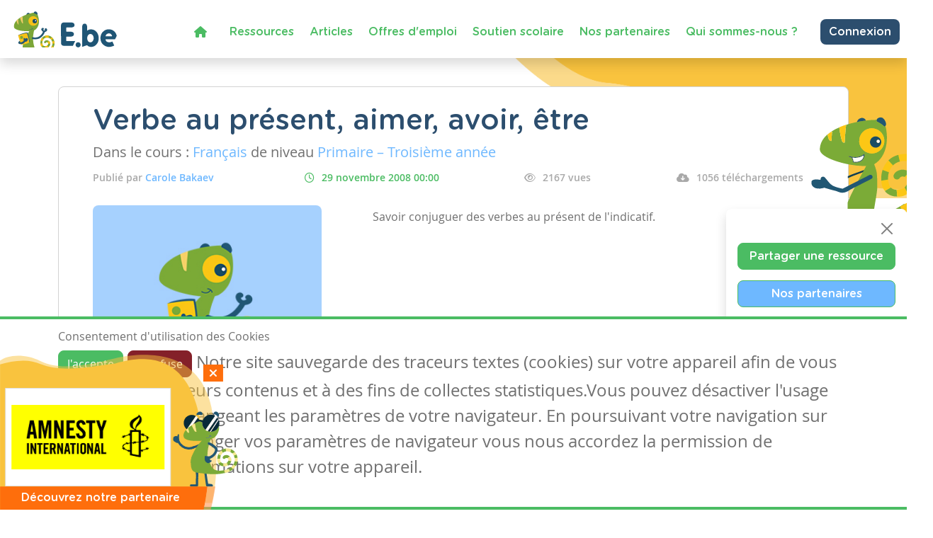

--- FILE ---
content_type: text/html; charset=utf-8
request_url: https://www.google.com/recaptcha/api2/anchor?ar=1&k=6LdVV3IcAAAAACraZeK1nL_L0H2Hm7WDPob9zAlT&co=aHR0cHM6Ly93d3cuZW5zZWlnbm9ucy5iZTo0NDM.&hl=en&v=PoyoqOPhxBO7pBk68S4YbpHZ&size=invisible&anchor-ms=20000&execute-ms=30000&cb=wujog5qktt74
body_size: 48673
content:
<!DOCTYPE HTML><html dir="ltr" lang="en"><head><meta http-equiv="Content-Type" content="text/html; charset=UTF-8">
<meta http-equiv="X-UA-Compatible" content="IE=edge">
<title>reCAPTCHA</title>
<style type="text/css">
/* cyrillic-ext */
@font-face {
  font-family: 'Roboto';
  font-style: normal;
  font-weight: 400;
  font-stretch: 100%;
  src: url(//fonts.gstatic.com/s/roboto/v48/KFO7CnqEu92Fr1ME7kSn66aGLdTylUAMa3GUBHMdazTgWw.woff2) format('woff2');
  unicode-range: U+0460-052F, U+1C80-1C8A, U+20B4, U+2DE0-2DFF, U+A640-A69F, U+FE2E-FE2F;
}
/* cyrillic */
@font-face {
  font-family: 'Roboto';
  font-style: normal;
  font-weight: 400;
  font-stretch: 100%;
  src: url(//fonts.gstatic.com/s/roboto/v48/KFO7CnqEu92Fr1ME7kSn66aGLdTylUAMa3iUBHMdazTgWw.woff2) format('woff2');
  unicode-range: U+0301, U+0400-045F, U+0490-0491, U+04B0-04B1, U+2116;
}
/* greek-ext */
@font-face {
  font-family: 'Roboto';
  font-style: normal;
  font-weight: 400;
  font-stretch: 100%;
  src: url(//fonts.gstatic.com/s/roboto/v48/KFO7CnqEu92Fr1ME7kSn66aGLdTylUAMa3CUBHMdazTgWw.woff2) format('woff2');
  unicode-range: U+1F00-1FFF;
}
/* greek */
@font-face {
  font-family: 'Roboto';
  font-style: normal;
  font-weight: 400;
  font-stretch: 100%;
  src: url(//fonts.gstatic.com/s/roboto/v48/KFO7CnqEu92Fr1ME7kSn66aGLdTylUAMa3-UBHMdazTgWw.woff2) format('woff2');
  unicode-range: U+0370-0377, U+037A-037F, U+0384-038A, U+038C, U+038E-03A1, U+03A3-03FF;
}
/* math */
@font-face {
  font-family: 'Roboto';
  font-style: normal;
  font-weight: 400;
  font-stretch: 100%;
  src: url(//fonts.gstatic.com/s/roboto/v48/KFO7CnqEu92Fr1ME7kSn66aGLdTylUAMawCUBHMdazTgWw.woff2) format('woff2');
  unicode-range: U+0302-0303, U+0305, U+0307-0308, U+0310, U+0312, U+0315, U+031A, U+0326-0327, U+032C, U+032F-0330, U+0332-0333, U+0338, U+033A, U+0346, U+034D, U+0391-03A1, U+03A3-03A9, U+03B1-03C9, U+03D1, U+03D5-03D6, U+03F0-03F1, U+03F4-03F5, U+2016-2017, U+2034-2038, U+203C, U+2040, U+2043, U+2047, U+2050, U+2057, U+205F, U+2070-2071, U+2074-208E, U+2090-209C, U+20D0-20DC, U+20E1, U+20E5-20EF, U+2100-2112, U+2114-2115, U+2117-2121, U+2123-214F, U+2190, U+2192, U+2194-21AE, U+21B0-21E5, U+21F1-21F2, U+21F4-2211, U+2213-2214, U+2216-22FF, U+2308-230B, U+2310, U+2319, U+231C-2321, U+2336-237A, U+237C, U+2395, U+239B-23B7, U+23D0, U+23DC-23E1, U+2474-2475, U+25AF, U+25B3, U+25B7, U+25BD, U+25C1, U+25CA, U+25CC, U+25FB, U+266D-266F, U+27C0-27FF, U+2900-2AFF, U+2B0E-2B11, U+2B30-2B4C, U+2BFE, U+3030, U+FF5B, U+FF5D, U+1D400-1D7FF, U+1EE00-1EEFF;
}
/* symbols */
@font-face {
  font-family: 'Roboto';
  font-style: normal;
  font-weight: 400;
  font-stretch: 100%;
  src: url(//fonts.gstatic.com/s/roboto/v48/KFO7CnqEu92Fr1ME7kSn66aGLdTylUAMaxKUBHMdazTgWw.woff2) format('woff2');
  unicode-range: U+0001-000C, U+000E-001F, U+007F-009F, U+20DD-20E0, U+20E2-20E4, U+2150-218F, U+2190, U+2192, U+2194-2199, U+21AF, U+21E6-21F0, U+21F3, U+2218-2219, U+2299, U+22C4-22C6, U+2300-243F, U+2440-244A, U+2460-24FF, U+25A0-27BF, U+2800-28FF, U+2921-2922, U+2981, U+29BF, U+29EB, U+2B00-2BFF, U+4DC0-4DFF, U+FFF9-FFFB, U+10140-1018E, U+10190-1019C, U+101A0, U+101D0-101FD, U+102E0-102FB, U+10E60-10E7E, U+1D2C0-1D2D3, U+1D2E0-1D37F, U+1F000-1F0FF, U+1F100-1F1AD, U+1F1E6-1F1FF, U+1F30D-1F30F, U+1F315, U+1F31C, U+1F31E, U+1F320-1F32C, U+1F336, U+1F378, U+1F37D, U+1F382, U+1F393-1F39F, U+1F3A7-1F3A8, U+1F3AC-1F3AF, U+1F3C2, U+1F3C4-1F3C6, U+1F3CA-1F3CE, U+1F3D4-1F3E0, U+1F3ED, U+1F3F1-1F3F3, U+1F3F5-1F3F7, U+1F408, U+1F415, U+1F41F, U+1F426, U+1F43F, U+1F441-1F442, U+1F444, U+1F446-1F449, U+1F44C-1F44E, U+1F453, U+1F46A, U+1F47D, U+1F4A3, U+1F4B0, U+1F4B3, U+1F4B9, U+1F4BB, U+1F4BF, U+1F4C8-1F4CB, U+1F4D6, U+1F4DA, U+1F4DF, U+1F4E3-1F4E6, U+1F4EA-1F4ED, U+1F4F7, U+1F4F9-1F4FB, U+1F4FD-1F4FE, U+1F503, U+1F507-1F50B, U+1F50D, U+1F512-1F513, U+1F53E-1F54A, U+1F54F-1F5FA, U+1F610, U+1F650-1F67F, U+1F687, U+1F68D, U+1F691, U+1F694, U+1F698, U+1F6AD, U+1F6B2, U+1F6B9-1F6BA, U+1F6BC, U+1F6C6-1F6CF, U+1F6D3-1F6D7, U+1F6E0-1F6EA, U+1F6F0-1F6F3, U+1F6F7-1F6FC, U+1F700-1F7FF, U+1F800-1F80B, U+1F810-1F847, U+1F850-1F859, U+1F860-1F887, U+1F890-1F8AD, U+1F8B0-1F8BB, U+1F8C0-1F8C1, U+1F900-1F90B, U+1F93B, U+1F946, U+1F984, U+1F996, U+1F9E9, U+1FA00-1FA6F, U+1FA70-1FA7C, U+1FA80-1FA89, U+1FA8F-1FAC6, U+1FACE-1FADC, U+1FADF-1FAE9, U+1FAF0-1FAF8, U+1FB00-1FBFF;
}
/* vietnamese */
@font-face {
  font-family: 'Roboto';
  font-style: normal;
  font-weight: 400;
  font-stretch: 100%;
  src: url(//fonts.gstatic.com/s/roboto/v48/KFO7CnqEu92Fr1ME7kSn66aGLdTylUAMa3OUBHMdazTgWw.woff2) format('woff2');
  unicode-range: U+0102-0103, U+0110-0111, U+0128-0129, U+0168-0169, U+01A0-01A1, U+01AF-01B0, U+0300-0301, U+0303-0304, U+0308-0309, U+0323, U+0329, U+1EA0-1EF9, U+20AB;
}
/* latin-ext */
@font-face {
  font-family: 'Roboto';
  font-style: normal;
  font-weight: 400;
  font-stretch: 100%;
  src: url(//fonts.gstatic.com/s/roboto/v48/KFO7CnqEu92Fr1ME7kSn66aGLdTylUAMa3KUBHMdazTgWw.woff2) format('woff2');
  unicode-range: U+0100-02BA, U+02BD-02C5, U+02C7-02CC, U+02CE-02D7, U+02DD-02FF, U+0304, U+0308, U+0329, U+1D00-1DBF, U+1E00-1E9F, U+1EF2-1EFF, U+2020, U+20A0-20AB, U+20AD-20C0, U+2113, U+2C60-2C7F, U+A720-A7FF;
}
/* latin */
@font-face {
  font-family: 'Roboto';
  font-style: normal;
  font-weight: 400;
  font-stretch: 100%;
  src: url(//fonts.gstatic.com/s/roboto/v48/KFO7CnqEu92Fr1ME7kSn66aGLdTylUAMa3yUBHMdazQ.woff2) format('woff2');
  unicode-range: U+0000-00FF, U+0131, U+0152-0153, U+02BB-02BC, U+02C6, U+02DA, U+02DC, U+0304, U+0308, U+0329, U+2000-206F, U+20AC, U+2122, U+2191, U+2193, U+2212, U+2215, U+FEFF, U+FFFD;
}
/* cyrillic-ext */
@font-face {
  font-family: 'Roboto';
  font-style: normal;
  font-weight: 500;
  font-stretch: 100%;
  src: url(//fonts.gstatic.com/s/roboto/v48/KFO7CnqEu92Fr1ME7kSn66aGLdTylUAMa3GUBHMdazTgWw.woff2) format('woff2');
  unicode-range: U+0460-052F, U+1C80-1C8A, U+20B4, U+2DE0-2DFF, U+A640-A69F, U+FE2E-FE2F;
}
/* cyrillic */
@font-face {
  font-family: 'Roboto';
  font-style: normal;
  font-weight: 500;
  font-stretch: 100%;
  src: url(//fonts.gstatic.com/s/roboto/v48/KFO7CnqEu92Fr1ME7kSn66aGLdTylUAMa3iUBHMdazTgWw.woff2) format('woff2');
  unicode-range: U+0301, U+0400-045F, U+0490-0491, U+04B0-04B1, U+2116;
}
/* greek-ext */
@font-face {
  font-family: 'Roboto';
  font-style: normal;
  font-weight: 500;
  font-stretch: 100%;
  src: url(//fonts.gstatic.com/s/roboto/v48/KFO7CnqEu92Fr1ME7kSn66aGLdTylUAMa3CUBHMdazTgWw.woff2) format('woff2');
  unicode-range: U+1F00-1FFF;
}
/* greek */
@font-face {
  font-family: 'Roboto';
  font-style: normal;
  font-weight: 500;
  font-stretch: 100%;
  src: url(//fonts.gstatic.com/s/roboto/v48/KFO7CnqEu92Fr1ME7kSn66aGLdTylUAMa3-UBHMdazTgWw.woff2) format('woff2');
  unicode-range: U+0370-0377, U+037A-037F, U+0384-038A, U+038C, U+038E-03A1, U+03A3-03FF;
}
/* math */
@font-face {
  font-family: 'Roboto';
  font-style: normal;
  font-weight: 500;
  font-stretch: 100%;
  src: url(//fonts.gstatic.com/s/roboto/v48/KFO7CnqEu92Fr1ME7kSn66aGLdTylUAMawCUBHMdazTgWw.woff2) format('woff2');
  unicode-range: U+0302-0303, U+0305, U+0307-0308, U+0310, U+0312, U+0315, U+031A, U+0326-0327, U+032C, U+032F-0330, U+0332-0333, U+0338, U+033A, U+0346, U+034D, U+0391-03A1, U+03A3-03A9, U+03B1-03C9, U+03D1, U+03D5-03D6, U+03F0-03F1, U+03F4-03F5, U+2016-2017, U+2034-2038, U+203C, U+2040, U+2043, U+2047, U+2050, U+2057, U+205F, U+2070-2071, U+2074-208E, U+2090-209C, U+20D0-20DC, U+20E1, U+20E5-20EF, U+2100-2112, U+2114-2115, U+2117-2121, U+2123-214F, U+2190, U+2192, U+2194-21AE, U+21B0-21E5, U+21F1-21F2, U+21F4-2211, U+2213-2214, U+2216-22FF, U+2308-230B, U+2310, U+2319, U+231C-2321, U+2336-237A, U+237C, U+2395, U+239B-23B7, U+23D0, U+23DC-23E1, U+2474-2475, U+25AF, U+25B3, U+25B7, U+25BD, U+25C1, U+25CA, U+25CC, U+25FB, U+266D-266F, U+27C0-27FF, U+2900-2AFF, U+2B0E-2B11, U+2B30-2B4C, U+2BFE, U+3030, U+FF5B, U+FF5D, U+1D400-1D7FF, U+1EE00-1EEFF;
}
/* symbols */
@font-face {
  font-family: 'Roboto';
  font-style: normal;
  font-weight: 500;
  font-stretch: 100%;
  src: url(//fonts.gstatic.com/s/roboto/v48/KFO7CnqEu92Fr1ME7kSn66aGLdTylUAMaxKUBHMdazTgWw.woff2) format('woff2');
  unicode-range: U+0001-000C, U+000E-001F, U+007F-009F, U+20DD-20E0, U+20E2-20E4, U+2150-218F, U+2190, U+2192, U+2194-2199, U+21AF, U+21E6-21F0, U+21F3, U+2218-2219, U+2299, U+22C4-22C6, U+2300-243F, U+2440-244A, U+2460-24FF, U+25A0-27BF, U+2800-28FF, U+2921-2922, U+2981, U+29BF, U+29EB, U+2B00-2BFF, U+4DC0-4DFF, U+FFF9-FFFB, U+10140-1018E, U+10190-1019C, U+101A0, U+101D0-101FD, U+102E0-102FB, U+10E60-10E7E, U+1D2C0-1D2D3, U+1D2E0-1D37F, U+1F000-1F0FF, U+1F100-1F1AD, U+1F1E6-1F1FF, U+1F30D-1F30F, U+1F315, U+1F31C, U+1F31E, U+1F320-1F32C, U+1F336, U+1F378, U+1F37D, U+1F382, U+1F393-1F39F, U+1F3A7-1F3A8, U+1F3AC-1F3AF, U+1F3C2, U+1F3C4-1F3C6, U+1F3CA-1F3CE, U+1F3D4-1F3E0, U+1F3ED, U+1F3F1-1F3F3, U+1F3F5-1F3F7, U+1F408, U+1F415, U+1F41F, U+1F426, U+1F43F, U+1F441-1F442, U+1F444, U+1F446-1F449, U+1F44C-1F44E, U+1F453, U+1F46A, U+1F47D, U+1F4A3, U+1F4B0, U+1F4B3, U+1F4B9, U+1F4BB, U+1F4BF, U+1F4C8-1F4CB, U+1F4D6, U+1F4DA, U+1F4DF, U+1F4E3-1F4E6, U+1F4EA-1F4ED, U+1F4F7, U+1F4F9-1F4FB, U+1F4FD-1F4FE, U+1F503, U+1F507-1F50B, U+1F50D, U+1F512-1F513, U+1F53E-1F54A, U+1F54F-1F5FA, U+1F610, U+1F650-1F67F, U+1F687, U+1F68D, U+1F691, U+1F694, U+1F698, U+1F6AD, U+1F6B2, U+1F6B9-1F6BA, U+1F6BC, U+1F6C6-1F6CF, U+1F6D3-1F6D7, U+1F6E0-1F6EA, U+1F6F0-1F6F3, U+1F6F7-1F6FC, U+1F700-1F7FF, U+1F800-1F80B, U+1F810-1F847, U+1F850-1F859, U+1F860-1F887, U+1F890-1F8AD, U+1F8B0-1F8BB, U+1F8C0-1F8C1, U+1F900-1F90B, U+1F93B, U+1F946, U+1F984, U+1F996, U+1F9E9, U+1FA00-1FA6F, U+1FA70-1FA7C, U+1FA80-1FA89, U+1FA8F-1FAC6, U+1FACE-1FADC, U+1FADF-1FAE9, U+1FAF0-1FAF8, U+1FB00-1FBFF;
}
/* vietnamese */
@font-face {
  font-family: 'Roboto';
  font-style: normal;
  font-weight: 500;
  font-stretch: 100%;
  src: url(//fonts.gstatic.com/s/roboto/v48/KFO7CnqEu92Fr1ME7kSn66aGLdTylUAMa3OUBHMdazTgWw.woff2) format('woff2');
  unicode-range: U+0102-0103, U+0110-0111, U+0128-0129, U+0168-0169, U+01A0-01A1, U+01AF-01B0, U+0300-0301, U+0303-0304, U+0308-0309, U+0323, U+0329, U+1EA0-1EF9, U+20AB;
}
/* latin-ext */
@font-face {
  font-family: 'Roboto';
  font-style: normal;
  font-weight: 500;
  font-stretch: 100%;
  src: url(//fonts.gstatic.com/s/roboto/v48/KFO7CnqEu92Fr1ME7kSn66aGLdTylUAMa3KUBHMdazTgWw.woff2) format('woff2');
  unicode-range: U+0100-02BA, U+02BD-02C5, U+02C7-02CC, U+02CE-02D7, U+02DD-02FF, U+0304, U+0308, U+0329, U+1D00-1DBF, U+1E00-1E9F, U+1EF2-1EFF, U+2020, U+20A0-20AB, U+20AD-20C0, U+2113, U+2C60-2C7F, U+A720-A7FF;
}
/* latin */
@font-face {
  font-family: 'Roboto';
  font-style: normal;
  font-weight: 500;
  font-stretch: 100%;
  src: url(//fonts.gstatic.com/s/roboto/v48/KFO7CnqEu92Fr1ME7kSn66aGLdTylUAMa3yUBHMdazQ.woff2) format('woff2');
  unicode-range: U+0000-00FF, U+0131, U+0152-0153, U+02BB-02BC, U+02C6, U+02DA, U+02DC, U+0304, U+0308, U+0329, U+2000-206F, U+20AC, U+2122, U+2191, U+2193, U+2212, U+2215, U+FEFF, U+FFFD;
}
/* cyrillic-ext */
@font-face {
  font-family: 'Roboto';
  font-style: normal;
  font-weight: 900;
  font-stretch: 100%;
  src: url(//fonts.gstatic.com/s/roboto/v48/KFO7CnqEu92Fr1ME7kSn66aGLdTylUAMa3GUBHMdazTgWw.woff2) format('woff2');
  unicode-range: U+0460-052F, U+1C80-1C8A, U+20B4, U+2DE0-2DFF, U+A640-A69F, U+FE2E-FE2F;
}
/* cyrillic */
@font-face {
  font-family: 'Roboto';
  font-style: normal;
  font-weight: 900;
  font-stretch: 100%;
  src: url(//fonts.gstatic.com/s/roboto/v48/KFO7CnqEu92Fr1ME7kSn66aGLdTylUAMa3iUBHMdazTgWw.woff2) format('woff2');
  unicode-range: U+0301, U+0400-045F, U+0490-0491, U+04B0-04B1, U+2116;
}
/* greek-ext */
@font-face {
  font-family: 'Roboto';
  font-style: normal;
  font-weight: 900;
  font-stretch: 100%;
  src: url(//fonts.gstatic.com/s/roboto/v48/KFO7CnqEu92Fr1ME7kSn66aGLdTylUAMa3CUBHMdazTgWw.woff2) format('woff2');
  unicode-range: U+1F00-1FFF;
}
/* greek */
@font-face {
  font-family: 'Roboto';
  font-style: normal;
  font-weight: 900;
  font-stretch: 100%;
  src: url(//fonts.gstatic.com/s/roboto/v48/KFO7CnqEu92Fr1ME7kSn66aGLdTylUAMa3-UBHMdazTgWw.woff2) format('woff2');
  unicode-range: U+0370-0377, U+037A-037F, U+0384-038A, U+038C, U+038E-03A1, U+03A3-03FF;
}
/* math */
@font-face {
  font-family: 'Roboto';
  font-style: normal;
  font-weight: 900;
  font-stretch: 100%;
  src: url(//fonts.gstatic.com/s/roboto/v48/KFO7CnqEu92Fr1ME7kSn66aGLdTylUAMawCUBHMdazTgWw.woff2) format('woff2');
  unicode-range: U+0302-0303, U+0305, U+0307-0308, U+0310, U+0312, U+0315, U+031A, U+0326-0327, U+032C, U+032F-0330, U+0332-0333, U+0338, U+033A, U+0346, U+034D, U+0391-03A1, U+03A3-03A9, U+03B1-03C9, U+03D1, U+03D5-03D6, U+03F0-03F1, U+03F4-03F5, U+2016-2017, U+2034-2038, U+203C, U+2040, U+2043, U+2047, U+2050, U+2057, U+205F, U+2070-2071, U+2074-208E, U+2090-209C, U+20D0-20DC, U+20E1, U+20E5-20EF, U+2100-2112, U+2114-2115, U+2117-2121, U+2123-214F, U+2190, U+2192, U+2194-21AE, U+21B0-21E5, U+21F1-21F2, U+21F4-2211, U+2213-2214, U+2216-22FF, U+2308-230B, U+2310, U+2319, U+231C-2321, U+2336-237A, U+237C, U+2395, U+239B-23B7, U+23D0, U+23DC-23E1, U+2474-2475, U+25AF, U+25B3, U+25B7, U+25BD, U+25C1, U+25CA, U+25CC, U+25FB, U+266D-266F, U+27C0-27FF, U+2900-2AFF, U+2B0E-2B11, U+2B30-2B4C, U+2BFE, U+3030, U+FF5B, U+FF5D, U+1D400-1D7FF, U+1EE00-1EEFF;
}
/* symbols */
@font-face {
  font-family: 'Roboto';
  font-style: normal;
  font-weight: 900;
  font-stretch: 100%;
  src: url(//fonts.gstatic.com/s/roboto/v48/KFO7CnqEu92Fr1ME7kSn66aGLdTylUAMaxKUBHMdazTgWw.woff2) format('woff2');
  unicode-range: U+0001-000C, U+000E-001F, U+007F-009F, U+20DD-20E0, U+20E2-20E4, U+2150-218F, U+2190, U+2192, U+2194-2199, U+21AF, U+21E6-21F0, U+21F3, U+2218-2219, U+2299, U+22C4-22C6, U+2300-243F, U+2440-244A, U+2460-24FF, U+25A0-27BF, U+2800-28FF, U+2921-2922, U+2981, U+29BF, U+29EB, U+2B00-2BFF, U+4DC0-4DFF, U+FFF9-FFFB, U+10140-1018E, U+10190-1019C, U+101A0, U+101D0-101FD, U+102E0-102FB, U+10E60-10E7E, U+1D2C0-1D2D3, U+1D2E0-1D37F, U+1F000-1F0FF, U+1F100-1F1AD, U+1F1E6-1F1FF, U+1F30D-1F30F, U+1F315, U+1F31C, U+1F31E, U+1F320-1F32C, U+1F336, U+1F378, U+1F37D, U+1F382, U+1F393-1F39F, U+1F3A7-1F3A8, U+1F3AC-1F3AF, U+1F3C2, U+1F3C4-1F3C6, U+1F3CA-1F3CE, U+1F3D4-1F3E0, U+1F3ED, U+1F3F1-1F3F3, U+1F3F5-1F3F7, U+1F408, U+1F415, U+1F41F, U+1F426, U+1F43F, U+1F441-1F442, U+1F444, U+1F446-1F449, U+1F44C-1F44E, U+1F453, U+1F46A, U+1F47D, U+1F4A3, U+1F4B0, U+1F4B3, U+1F4B9, U+1F4BB, U+1F4BF, U+1F4C8-1F4CB, U+1F4D6, U+1F4DA, U+1F4DF, U+1F4E3-1F4E6, U+1F4EA-1F4ED, U+1F4F7, U+1F4F9-1F4FB, U+1F4FD-1F4FE, U+1F503, U+1F507-1F50B, U+1F50D, U+1F512-1F513, U+1F53E-1F54A, U+1F54F-1F5FA, U+1F610, U+1F650-1F67F, U+1F687, U+1F68D, U+1F691, U+1F694, U+1F698, U+1F6AD, U+1F6B2, U+1F6B9-1F6BA, U+1F6BC, U+1F6C6-1F6CF, U+1F6D3-1F6D7, U+1F6E0-1F6EA, U+1F6F0-1F6F3, U+1F6F7-1F6FC, U+1F700-1F7FF, U+1F800-1F80B, U+1F810-1F847, U+1F850-1F859, U+1F860-1F887, U+1F890-1F8AD, U+1F8B0-1F8BB, U+1F8C0-1F8C1, U+1F900-1F90B, U+1F93B, U+1F946, U+1F984, U+1F996, U+1F9E9, U+1FA00-1FA6F, U+1FA70-1FA7C, U+1FA80-1FA89, U+1FA8F-1FAC6, U+1FACE-1FADC, U+1FADF-1FAE9, U+1FAF0-1FAF8, U+1FB00-1FBFF;
}
/* vietnamese */
@font-face {
  font-family: 'Roboto';
  font-style: normal;
  font-weight: 900;
  font-stretch: 100%;
  src: url(//fonts.gstatic.com/s/roboto/v48/KFO7CnqEu92Fr1ME7kSn66aGLdTylUAMa3OUBHMdazTgWw.woff2) format('woff2');
  unicode-range: U+0102-0103, U+0110-0111, U+0128-0129, U+0168-0169, U+01A0-01A1, U+01AF-01B0, U+0300-0301, U+0303-0304, U+0308-0309, U+0323, U+0329, U+1EA0-1EF9, U+20AB;
}
/* latin-ext */
@font-face {
  font-family: 'Roboto';
  font-style: normal;
  font-weight: 900;
  font-stretch: 100%;
  src: url(//fonts.gstatic.com/s/roboto/v48/KFO7CnqEu92Fr1ME7kSn66aGLdTylUAMa3KUBHMdazTgWw.woff2) format('woff2');
  unicode-range: U+0100-02BA, U+02BD-02C5, U+02C7-02CC, U+02CE-02D7, U+02DD-02FF, U+0304, U+0308, U+0329, U+1D00-1DBF, U+1E00-1E9F, U+1EF2-1EFF, U+2020, U+20A0-20AB, U+20AD-20C0, U+2113, U+2C60-2C7F, U+A720-A7FF;
}
/* latin */
@font-face {
  font-family: 'Roboto';
  font-style: normal;
  font-weight: 900;
  font-stretch: 100%;
  src: url(//fonts.gstatic.com/s/roboto/v48/KFO7CnqEu92Fr1ME7kSn66aGLdTylUAMa3yUBHMdazQ.woff2) format('woff2');
  unicode-range: U+0000-00FF, U+0131, U+0152-0153, U+02BB-02BC, U+02C6, U+02DA, U+02DC, U+0304, U+0308, U+0329, U+2000-206F, U+20AC, U+2122, U+2191, U+2193, U+2212, U+2215, U+FEFF, U+FFFD;
}

</style>
<link rel="stylesheet" type="text/css" href="https://www.gstatic.com/recaptcha/releases/PoyoqOPhxBO7pBk68S4YbpHZ/styles__ltr.css">
<script nonce="tw0qz7O_JXQmFJJZXPm_sA" type="text/javascript">window['__recaptcha_api'] = 'https://www.google.com/recaptcha/api2/';</script>
<script type="text/javascript" src="https://www.gstatic.com/recaptcha/releases/PoyoqOPhxBO7pBk68S4YbpHZ/recaptcha__en.js" nonce="tw0qz7O_JXQmFJJZXPm_sA">
      
    </script></head>
<body><div id="rc-anchor-alert" class="rc-anchor-alert"></div>
<input type="hidden" id="recaptcha-token" value="[base64]">
<script type="text/javascript" nonce="tw0qz7O_JXQmFJJZXPm_sA">
      recaptcha.anchor.Main.init("[\x22ainput\x22,[\x22bgdata\x22,\x22\x22,\[base64]/[base64]/[base64]/[base64]/[base64]/[base64]/KGcoTywyNTMsTy5PKSxVRyhPLEMpKTpnKE8sMjUzLEMpLE8pKSxsKSksTykpfSxieT1mdW5jdGlvbihDLE8sdSxsKXtmb3IobD0odT1SKEMpLDApO08+MDtPLS0pbD1sPDw4fFooQyk7ZyhDLHUsbCl9LFVHPWZ1bmN0aW9uKEMsTyl7Qy5pLmxlbmd0aD4xMDQ/[base64]/[base64]/[base64]/[base64]/[base64]/[base64]/[base64]\\u003d\x22,\[base64]\x22,\x22MF3CsW7ChMORwpPCtk4jTzZvw4jDlHDCkwZXPXBow4TDvhpxSTBbPMKdYsOoLBvDnsKgVsO7w6EdTHRswonCj8OFL8KdBDoHFsOfw7LCnR3CvUo1woHDscOIwonCiMOPw5jCvMKUwok+w5HCpsKhPcKswq/CrRdwwo8PTXrCrcKuw63Dm8K4EsOebXfDkcOkXzjDqFrDqsKiw4orAcK8w5XDglrCosKvdQlkFMKKY8O/[base64]/DmUDCqFTCn8OdwovDv8KEBcK/[base64]/[base64]/DucKCw4Y9w4k6w5wXwo/Ds8KrEBs9w65Lw7bCtWjDjMOnLsOnBMOQwr7Di8KOR0A1wqkRWn4oKMKXw5XCiiLDicKawo4KScKlNg0nw5jDmHTDuj/Ck2TCk8OxwpJ/S8Oqwq3CtMKuQ8KEwqdZw6bCjETDpsOoS8KMwoskwqpuS0kgw4TDkMOzZnVswodNw4rCoVdpw5Z1PRcIw5wYw4bDgcO4MWoiRQTDnMOvwpFpcMKIwozDkcOaFMKNSsKRLsKxNmTCv8KFwr/[base64]/[base64]/DmMKABTNBTcKbw6vDi2zDlS8cAcO8RMOowpMgV8OjwpXCv8O8wrbDvMONEA0aRwfDl3/CmMOPwrvChyk0w4LDisOuPW7CisKRc8KrPcOtwonCijbCvh8+cS3CqjRGwrPDhXF6f8KISsK/MXjCkmPCiVVJaMOxLsK/[base64]/DnU5pPMKweBnClV4rwrLCmUoxw5dlHcKGYmvChyrDhsOUSk7CrGh3w78FX8KQGcKTW3AeYHnClUzCusK4YXTCoEPDjVt3AMKCw6kxw7zCusKrSAFFD0AAMcOYw7zDjsKNwoTDoFxKw69PRFfCrMOgJFLDpMKywoc5IMOewrTCpCMMdsKDI3/DgAPCisKeeRBCw5txalPDmDo8wpvCnw7Cq1B7w7VVw47DglIhKcOIccKZwoozwoY4woAMwpPCiMOSwo7DhmPDuMOVWVTDgMKTHcOqW1XCtUwnwoUdfMKbw4bCrsO9w4FIwoJVwqA3aBjDk0zCiyImw4nDgMOva8ODKEYSwq0gwrrCjcK1wq/CgsKtw7HCnsKwwolJw4onMDQiwrwKR8OIw4bDuywjPjQiScOHwpLDocKCaHPDrUPDrFJiMcKnw5bDuMKhwrrCikcZwqbCpsO7dMOgwo5EGyXCocOMSioyw7XDpjPDvmJWwpo5CEFfVk3Di2fCicKMBAXDnMK5w4ARR8OkwqDDmcOaw6bCv8Oiw6nCqXXCiX/DnMOoaH/ChsOFTj/[base64]/DlcK9R8Kawo5Xwp49w6XCoSwTw6fDoFbCucOAw59qMyV/wqbCjWJBw7wsbMO/w57CtWljw7/DpcKAGcKPKRzCkxLChUFawod0woQbCsKFXnlVwqHClsOWw4HDgMOwwp/DgsOCK8Kpf8K5wrnCsMK/worDscKcG8OmwpsPwplVesOTw7LCvsOyw4fDksKww5jCslVFwrnCn0JlAgbCqwPCoi5PworCtcOvBcOzwpfDlcKdw7osX0TCrzHCvcK+wo/Dviw/wpI2csOMwqDCkMKEw4LCisKJBcO7KMK7w5DDgMOIw5zCgSLCiXA5w7fCswnCik5rw5vCvzZ0w4jDi2FEwr/CrmzDjHPDj8K0LsOyEMKbScK/w70RwrTDkE3CrsOdw7UQw44uOQlPwpVzHjNRw5c5woxiw7wuw7rCu8OJbcO/wpTDosObDsO+CnRMEcKwCi/DsWrDiDnCrsKPA8OgAMO+wpkiw7HCmkvDpMOWwpvDmcOtTlhuwr0Vw7/DqsO8w5F+GE4NRMKXVizCvMO7QXDDlMK8RsKYeVfDtR0gbsK2wqnCugDDv8OkSVwQwq8Gwo1awpZ8G0czw7Bow6LDpFJCQsOhY8KWwplrTUMfL2fCnwEJwoTDpEfDmMKzNEzCqMOwcMK/w7DCl8K8XsOSNcKQAH/CosK0bxpHw5oDccKGOsOUwovDmSIlBFzDlgk2w49qw406ZQsFJMKeY8KPwocGw6Jww6Z4asKvwphYw5libMK+J8K+w4UFw7zCucK/OTNEPRbCmMO3wobDiMOqw67DssOEwr9HC3DDucOCUMOQw63CqAEPYMK/w6dKIUPCkMOGwqHDjBrDkMOzAyPDqFHCizFNAMO6Gh3Cr8O/[base64]/EEjCoMOow6LCs8Kdw5rCq8ODdMKvU8Okw47CsmjCjsOMw4BswoPDm2B9w6vCp8KkPwBdw7/CgiPCqDHCncO7w7jCkWMVwqJLw6bCj8OKe8KXV8OKZlBfOQo1WcK2wrgQw7wpTm4SE8OTF1hTEyXDg2FYasOmLDUdB8KsJFnCtFjCv1Qjw6VKw5LCtcODw7kZwr/DqGA5JgFXwrzCucOqw5/Cm3vDiGXDvMOTwq1bw4jCsS5pwrzCji/Dt8KYw5zDowYswporw6Fbw6zDm1PDmnjDjH3DgMKJNxnDg8O7wo3Dl3UvwpIID8Kkwpd3D8K9VMOOw4nDgsKxMgXDr8OCw74Twqs9wobCpgAYTibDusOlw6nCuhJtRcOiwqDCkcKXRB7Dv8OPw5MNS8OWw5kpHMOzw7U/PsKvcSXCucKUCsKXaXLDpUE7w7kNYCTDhsKqw5TCk8OtwpTDncK2aHIMw5/DicKvwp0rTEfDmcOzPXzDhsOcQG/Dl8OAw79QYsOFdsKZwpc5GUzDgMK0w6PDlAbCu8K+wo3CiF7DusONwpkCdXt3BEwCw77DsMO1QxLDuCk3CMOiw5lIw5Y8w5xzI0fCl8KKHXPClMKhI8Oxw7TDnRd7w4fCjCVnwqRBwpLDmhfDrMOnwqd3M8KAwqLDicO3w5/Dq8KmwoRnYEbDmCYLKcOWworCqsO7wrPDhsKew5bCjsKaKsOMXUXCqcOYwrEdDgZtJ8OIJlDCmMKCwqnClsO0a8K2wrbDjm3DlsKGwobDtnJQwp7CqMKkIsOQGMOUfEJxUsKHdiZtDh/Cv01Rw5JGLSlRFMOKw6/DjnfCoXTDnsOlQsOmfcO0wp3CpsK1wp/CtgU2w69Kw4sjY0MywoXCusOoOUtqXMOAwodaRsO3wo3CtB7DqcKTF8KrVMOlU8KzfcKdw5hhwpB4w6M8w6IMwp4VVwPCnjrCgWoYwrIJw7xbJD3ClsO2woTCnsO9SE/Dp1XCksKgwpDChDhTw77DrMKSDsK7cMOwwrLDl21sw43CiFjDtcOAwrDCgMKhFsKeJQMNw7zCkHxawqQNwrduF29Hbl/DtMOuwqZhRy9zw4/CuA3DjiLDg0tlPHcZEQ4/wqZSw6XCjMOMwo3CqcK9SMOBw7k+w7oxwqMFwrzDvMO2wpLDvcK0HcKZPAVmekZvfMO7w6xqw7sJwq0qwrnCjDJ8bVxacMKeAMKzdFzCqcOwRUtZwqHCv8OtwqzCvGPDvUTCg8KrwrfDpcKew5EbworDksOMw7rCgBp2D8KbwqrCt8KLwoAkQMOVw7zCmsOSwqwgD8O/[base64]/CrcKYw7Znw6dBZsKtJ33Cr8KcT8O8w5zDpBfClMOIwrYGH8OXOgfCj8O1ZEwjMcOSw7jDmjLDocOkR2UYwpLCuVjCpcObw7/DlsO5cVXDrMOpwq/DuSjCi2cdw6nDi8Ozw7kMwowpw6/[base64]/w6Ibw43CkwrDtsOaQUjCqsOzwr7DiMK7ccK7F047NsKHw7nDoFgETFEBwq3CusO5McOwEwYnLcO0w5vDvsKCw5Qfwo/[base64]/DkcKEw4JnwrF5w4IDSMKfwrJKw6VDCH/[base64]/Ckhpnw54rw70idUjDq8O2WhLCs2BCKsOYw7gaNW/CrVXCm8KKw6fDk07ClcKsw7wVwqrDhgIyHmoEZlJIw7wtw4vCvR7CkDfDpEB/w7p8A0QxFhDDtsOfMMOOw4AJKgZOfArDnMKkRR9mQlcNbMORTcOWLTFfRgLCt8Kbf8KIGnpQbyRXbiw1wpXDu2BgScKbw7LCtCXCrlNaw40tw7EaOGsuwrvDn1zCnQ3DlsKvw5Row7I6RMOpw7Ytwq/Cn8KuF1fDmcOpT8KmMcK5w6HDn8O2w4HCrwLDqD8lOR7Cgw9EAUHCl8Oww40UwrvDscK+w4rDigkiwq0TNV/DuCIvwoLCoRjDo1t3w6HCtAbDqwvCnsOnw4E0A8OAFsK+w5XDvMKKQ00sw6fDnMOwAj4QesO5agDDrz5Ww67Dpk18YsOCwqJxFTTDhkp2w5LDkcKVwrowwqtWwoTDvcOjwqxkF0zCq0M5w41PwprCpMO9TsKbw57ChMKeFxpQw7gGEcO9GQTDhDd/LlbDqMKuXGDCrMK3w7zCkWxYwoLCp8KcwqMywpvDh8Ofwp3CnMOePMOwdhddSsOqwowzaUrDosObwq/CuWvDnMO0w7fDt8KPDHEPR0/CtWfDhcKbWXvDu3rCmFXDr8Otw690wr5ew5/CocKlwp7Cr8KDclvDtsKJwo5XKSoMwqghF8OQMcKwBsKIwrpRwqzDksOmw71UcMO+wqfDsyh/wpXDkcOZVcK1wrMtXsO+QcKpKsOtQcOfw5rDtnrDpMKIKcKafzXChRrDvngdwoRQw6zDm17CgHLCncK/U8KubzDDg8ObH8KXdcOwal/CmMKuwpvCoUBVU8KiGMKAw57Cgw7CkcOhw4rCq8KeSMK5wpXChcOGw7PDuAoEQ8KJbcOXXTYuBsK/[base64]/w57ChFvDkGcCw5tOdgIIU8KvBcK2w7jCusOFfX/DtsKUcMOCwrwubMKJw6YAwqDDjgUtXcK7XFR2FMOCwqNcwo7Cs3jCuQgeBHrDjcOgwo4KwpvDmFXCscKuwp5ew6ILACjCnzwxworCr8KdIMKdw6xzw7haR8O3PV4Zw5PCkyzDlsO1w70peGwofkXCnF7CmiIIwpXDrzPCksOsb1HCnsKMc37Cj8KcLWZSw7/DlsO7wq/DrcOYJkgJZMKnw5tcFnFkwqUBFcKJMcKcw6J2XMKLDB0rdMOkPsKzw7XCnsKAw4UETsONe1PCrsKmPDLDscOjwofChj7Dv8O1I11xLMOCw4DDpXQWw7LCjMOBWcOKw4ZRScO2Fk3CjcKuwqvDuXnCmRwTwqIFeg9Dwo/[base64]/[base64]/ChcOOfcO1J8ONwr7CscKFw4TCvlXDv0wYMMOUWsK9IsOdPsODIcKnwoY2wpp5w4zDm8OMRWlURsKLw7/CklPDmXBRPsOoHDNHJhPDhH0/MlzDiALDksOVw7HCp1Fnwq3Ci24IBnNIVMK2wqgxw4xGw4lYIU/ChAkrwp9iZljDtgrDhkLDmsODw7rDgCcxG8K5wr7ClcO3XkcJdwFcwoNtOsOOwqDCoQBMwrJ4HEs+w4sPw4jCgzVfei9Fw4dwV8OfGMKbwpzDosOKw6Fqw4LDhT7Dk8ORw4hHB8K7w7V/[base64]/w5ssfMOWSSrCr8Kuw6zCsMKxwqkaEULCoHbDqcORKCxcw7HDlsKvOS3CvmrDrwxnw4LCi8OWRicTU2MOw5s7w7rDs2UEw5xwK8O8w5E3w4A0w6TCtgkTw7VhwqPDghdKBsKofsO0NV3DoWd0b8OnwodZwp/CuTZUwoZLwrkpXsK0w4FMwpHDnMKFwqEgQmDCunHCh8OudGzCnMKsEmvCvcKqwpYhcUkNIARlw5UPVcKgQ0VAHykRMsOdO8Oqw6ofbyHCnmoZwpMOwpJaw4vCg2HCpsOvTFs7WcKxFUJLIEjDoUxIK8KKw6NwYsK1a1rCrjchDDDDjcK/w67CkMKWw5zDvU3DjcK2LHXCmcO3w5rDhcKJwpthIkI8w4BDOcK5wrVBw6oXKcKhcyvDh8KPwo3DmcOFwrfCj1Zww4d/HcK/w5vCvA7Do8OJTsOEwppwwp4nw7kNw5FHZ2jCj2oNw6twacOUw4YjJcOrRcKYEilgwoPDk1fCnA7CiXTDlz/CrGDDtAMmWhvDnXDDrkAYa8OcwqxQwqpNwo5iwpJew5JyO8O/KT/Dol18CcK9w5oofxJHwqxYbMKnw5dlw6zCmMOgwqYYIMOFwrwlHsKDwqbDqMKZw6vCqBQ1wpDCsj4/[base64]/Do3B0HcK7wpbDuiTDjGN3wp/[base64]/[base64]/[base64]/DuGvChGLDkXjDrMK4wpoqworCkMOuwq1KQT1NH8KgY0kRw5LClg9vYDNUbsORc8KgwrzDhyo+wr/[base64]/Cq8Otw447UHvDhzjDmsOFG0PDlcK+JAReMcKtdDR2wq/[base64]/[base64]/CihzCtMOzdmpmwrpjcVAfwpkKTlfDuDXCpBwdwpZCw5khwrVTw7Uywo7DkDF4XcOvw4DDuiNtwoHCi2/[base64]/Dr8OwwozDpwpGwqjDjcKoM8OcwrPDssO3w7hZwo/CpMKXw740wofCnsOVw5ojw6/[base64]/CjzbDocKSFQzCryZFw53DvwPChyQYw4xMwq/DncOjwoE3wqfChjTDkcKgwosHEQ8RwrclKcKWw7TCsWvDmkDChB/CrcOmw497wovDhsK6wrDCtCY3ZMOLwqHDn8KrwopEE2LDtcOjwpFLX8K+w4XCqsOtw4HDg8Kyw6zChzzDtMKQwqpNwq5hw5I2JsO7asKCwo5uLsKpw4jCosOLw4s9UDsbdRrDk2XChkjDqmvDi0osb8Kqb8KUH8KWYAp7w7U6HhHCt2/Cg8KKOsKFw5zCjkARw6VteMKAKsODwqRGDsKQb8KtODFHw4peeQ1uacO7worDrC/CqxV3w7rDhsKTYMOjw7zDonLCl8OpS8KlET1gOsKwfSxkwptswrAew5hRw4UowoFZasOgwq0sw7jDh8KNwoEnwrfDiTIgacO5W8OOIMKew6rDv08gbcKlMsKOfl7CjkfDnQDDtBtAMlfCkRkmw43Dm3/[base64]/CphMww77DgMKdw7LDkHDDmU/[base64]/CmcOMw5hDdQERN8KKBE3Dn8KcwpAPSSzCvFYDwp/DqMO8WcKuICLCiFI3w6EQw5U5KMONeMOfw5/ClsKWw4ZCJ31pYFrCkQPDsR7CtsO8woAUFcKBw5jDsnYtLnvDvkvDu8KZw7nDszkYw6rCgMOnPcOfHkYow7fCrUYBwrhOVcOBwoDCtnjCp8KVwoVKHsODw4nCtQTDgnHDjcKfLRl0wpMOLGJHXsKWwo4aHDzCsMOQwpx8w6zDlMKiODtbwq5twq/DoMKRbC5abcKvEFx8wrozwrLDoE5hBsOXw6sGBjICGk0fNF1PwrFgeMO8MsOQSwXDhcOlKX/CmFfCmcKOOMOjMXNWfsKmw6AePMOudw3Dm8KBMsKdw5ZDwr4yN0DDscOGVcKvT1vCicK+w5Uyw5QFw47CicODw6x4VUgTbsKsw6U3HcO3woIbw5UIwrYJPcO+WELCgsOEA8OHW8O7Ij3CpsOSwpLCvcOIRnNPw5/[base64]/DpBU1w7UHdz7DtQwiwrNRwqdvBsKDO310w7ILQMOaOWIJw4Btw6fCvlYNw5pWw7Qzw6LDgzcPFypaZsKiRsK4JsKTJ2oRAsOKwozCt8Obw7o/[base64]/DmksKDjvDuEvCt8OBwqYrw5PDpjTDksOaWcONwq/[base64]/DvcOKYD9lYwkOwofCpgvDq0zDu8ONVhkiC8KQGcKrwphrB8K3w7bCqBfDhz/[base64]/w6/ClQ02wrvDs8OCKcK2asOeeFlAwqvDsWnCoFHCjCJrY8KQwrNOZXY9wqd+WDDCiC0cVcKPwozCu0I0w6/CuSnDmsOEwrbDhhLDtsKqPMOWw7LCvDHCk8O5wpLCikTCniBZw44SwpgSNWzCvsO9w4bDvcOXT8OkMgTCvsO0YRAaw5skQBnDnSPCglE1PMOFbkbDjnDCs8Kswr3CmcKGUUokwrbDlcKiwqI/w5gfw4/DsT7CvsKqw6ldw6tgwrJhwpxuLsOqFEvDo8O6wpHDucOGH8Kmw7DDujMpccOnL2rDoWZueMKHP8O/[base64]/CvsKPwoYrcMKRw6EIw6YJwq07NRUxZcOzwowKw5/CrnXCuMKkLR/DuRHDm8KWw4Nue0o3ARTCvcKuNsKpPMOpTMOMw7E1woDDhsK0BsORwphgMsOZCXHDjApUwqPCtMOvw5QNw5/CkcKpwrkdXsKeTMK4KMKQKMOEBijDhSJHw7lIwrnDuQ1/wq3Dr8KkwqPDtksiUsOlw4E9T0cww7Zlw6V2PsKJccOXw6rDix4rasODEEbCql4Jw4tcUnXDv8KBwp0vwo/CkMKHHkUrwqpaXzdewp15PMOqwrdoTMOUwqfCt2FRwp/CqsOZwqogXys/IcOLcRJhwrlMMcKEw7HCk8Krw4gawobDrEFLwpd+wrVZcxQsOcOBDhzDpRbCscKUw4Ipw782wo93V1xDMsOrCALCrsK5ScO3eUJUYzbDkWNTwpjDj1lbFcK0w5lpwpwJw58UwqNLeGBEIMOibMOJwp15wqhTw4XDsMKbNsK7wpJMDDsVbMKBwokgDkgHNy4fwr/CmsOKK8KVZsO0FDHCoRrCl8O4HcKiB0tQw5/DlsOKGMKjwoIXbsKbM0TDq8OYw6PCijrCoBBbwrzCrMOqw695Z21EG8KoDy/CjBHCulM1woPDrcOKwovDnwbDv3NEfRoUdsOQwo0LJsOtw5tBwoJjP8KiwqvDqMOywokzwpDCmBpJNRbCqcO+w4VRScKSw5/DlsKQw5TCuj4ow4hIQy4DZEkJw6ZWwrdxw7J2IsK3VcOEwrnDvGJHB8KQw7bDvcOSEGR6w6/CklHDqkHDkx7CosKRfypQO8OWF8Omw4dZwqPChHbCiMO+w7fCksOXw5s3fGl0VMOyWgXCvcOtKQANw6sDwrHDh8Oyw5PCncOlwrnClzZfw6/[base64]/[base64]/w7I5wr5ewrbCuMOUw6vCnhZhw7FpwoBPw6rCowbDuVJySF1xU8KWwoUnYsOhwrbDuGfDtMOYw5Buf8OqdV/CpsK0LiArQi8xwqdmwrkdcWTDgcOYY1HDmsKhMRwIw4lpT8Oow57ClDrCpV/CjzfDg8OHwpjChcOLaMKcCknDsXBAw6d1acOaw4VswrEvFMOzWgfCqMK1P8Oaw5fDjMO9eGcBVcK3wrbDpzB6wpnDlBzCj8K2ZsKBJyPDlEbDiAzCo8K/[base64]/CkRsFwqXCkMKnW8KkwoHDphDDrG4Ewqgrw55mwrVcwrcdw7RBe8K0VcOcw7XCvMOCZMKkZCbDvFVoRMOPwpfCrcOkw4BAFsObF8KTw7XDhMOlajQGwpTCiQrDlcOXIMK1wqnCuwTDrDppacK+MSJXYMOCw6MXwqdGwqbCn8K1KygowrXDmg/DmsOgaDVGw6vCqz/CjcOEwp/Dsl/[base64]/CqsKPEjvCpnHDjU/CmMOZGnzDsj0qPVLCnC4Iw5XDhMOdR1fDjyUnw5HCqcKrw7bCq8KVNnpoVjoJDcKdwq4gIMO0PzlPwqd6wpnCqTLDrsO8w48ofTpvw511w6Z/w4/DsEvCgcOmwrxjwod0w6TCil9CEjfDggTCvzdzB1s2acKEwpgxQMO0wrDCsMKZNsO4wrTCuMO/[base64]/CmA8ww7hLw53CgyjCjcK3w7bDgGYjJcKewonDkMKuPsKkwr47w6rCqMO9w57DicOywpHDnMO4bgUVTx07w5FkdcO/[base64]/wqPCngVEw7rDsXNkwqEvwpFzQ3LCl8OPw5TDusKPd3LCv3HCkMOOGcOywot0eF7DgUvDg0MBLMKkw590S8KuFSPCtmfDnR9kw7VKEzPDi8KKwpA3woPDqUPDlkFTLRxaGsOBXHouw6g4aMOcw4tywptJfT0Ww68Xw6/DhsOfbsO7w63CsyXDkU0hbl7Di8KAAi9hw7PClTzChsKTwqBSFi3DjcKvF2fCmcKmPVI4bcOpasO/[base64]/UMKDwqkwcsO4LwAaw7jDgRU/w6Udw7rDnz7DoMKWbcOUQBHDksKtw6LClAd4wr4VDj4cwpE9UMKPYcOYw7IxfCVYw5MbMQjDvBA/RcOxeSgcSMOgw4LCnAxoYsKDVsOaacO4D2TDjFHDscKHwpnCrcKMw7LDpcOVUsOcwrgfF8O6w4MrwqLDlCMJwog1wq/CkCDCsT1rEcKXOcOSe3plwp1ZO8KOAsOlXzxZMC/DvTPDgG3CnTHCpMK/[base64]/DrcO5wpzChX0ASzbCo8K+w6VhCGloP8OVFAV1w7txwpkFA1LDosKhOsO4wr8uw6xawrpmw7ZGwo8Pw4PDok7CtEc7A8OoIzszI8OiJsOmBTXChGtTA2xaMAc1DcK2woBrw4xYwpzDnMO4KsK7DcOaw7/CqsKeWkvDl8Kdw4XDjhMlwoBjwrDDscOjKsKMEcKBOiVkwrZ1RsOYHjU3wr/[base64]/w4zDuMOlwoPCri3Ci2rCiQxow7zDtRrCosOYw57CgS/DkcKow4VGw5JZw5gtwrEeNiPCsTnDu1g9w5/CnA1SGMKewoYwwolEE8KGw6DCscO5AMK1w7LDmj/Cmn7CvgbDncKbBQA7wqtfeGYnwoTCpSkEPjXDhcK2PcKiE3TDkcKHY8OyVMK+bVvDtzXCvsKgPVs0UMO9bcKawpfCq2DDoTQwwrXDl8KGfsO+w4jCpFrDl8OLw7zDl8KdIMOAwp3DsQcWw4dAKMKhw6/DqGRKQUnDniNvw63Cg8KoUMOAw77DpMKSOMKUw7tvUsOBcsKYGcKwUEY4wpF7wpdDwo5OwrvDm21AwpBySkbCplo+wqbDuMOrDQ49f30nYzPDosOGwp/DhHRow5k2PQRTJ24hwrwjU0UFP0IpK1DChCt+w7TDqwzCgsK1w4nCqXJOCHASwqbDrWrCosONw4hNwqJCw73DocKFwpYjcCzCkcKiwqoPw4ZnwoLCmcKbw53DvENiWR5cw5d1FFQ/diHDi8Kpwq1qaWZVW2skwqTCnmzDhmPDvh7CjTvDp8OscBwzw6fDnA1iwq7CncOpNhXDuMKUK8Kxwp00TMK6w4wWPUXDoCnDinvDhF8HwoV/w70jTMKkw6UPwrx0ADt8w4bChjnDnFsbw797KmrCq8KdYHE3wokSD8OMUsOLwqvDjMK5WGtzwp0uwoMnOMOGw5U4G8K+w59yNMKOwpVeQsOIwpgFW8KiEsO7A8KnFMOjSsOiIzfClsKZw4lwwpXDnBXCm2XCoMKCwoFJe1EnAFfChMOSw57DlwzDlsOnYsKEBiQ/R8KswrF1MsOZw4IrbMO2wrNBcMODFsKtw4stCcKZGsOFw6PChnZXw4kHUkXDnE3CiMKbwrLDjXI1HTXDvcOCw54tw5DDiMOyw7fDpn/[base64]/Cj3PCuiDCl8O1w6Jiw6Q0wr7DtzbCkBICw6oJby7DkMKVJh/DucKJOSDCrcOscsK+UA7DnsKpw7rCpXkKMsO2w6bCsRk7w7NcwrvDqCEdw4QVYn8rdcOrwqt1w6YWw48zE1NZw4oawrpoE1Y8BsOCw5HDsGVrw5ZGVzYSQXvDucKdw4BUZcKDd8O0K8OUf8K9wq/DljMjw43ClMKGNMKEw6dsC8O7dAVSFBJtwohuw7h0NsOhNXbDgxkzBsOOwp3DtcK9w48PGjzDssORVmBmOMKDwoPCscK2w53Di8OswpbDpcOPw4rDhkthP8Oqwp9uV38Dw4TDpF3DqMO/[base64]/[base64]/Csy/[base64]/DjsKXdMO8NMOTwopywoHCrlfCnMO5PlZoUsOPBcKlFHtiSm/[base64]/wpLCp0tww5rDogdFf3tROQPCkMKcw4Z8wqXCtsO+w714w57CtkQ0w7oVdsKjR8OeesKCwrbCsMKYCQbCoUcRwpZuw7VLwpBaw6cAaMO/w7fDlSICD8KwJUTDn8Kfd27Dt19/dk/Dtw3DhEXDscKuwoFswrdzHSbDtTc0woXCgsK+w4ttfsKSSU/DoRvDr8OAw5laUMOcw7pWesOAwrDCmsKAw4HDvsKvwqlKw4skd8Ofwo4Dwp/CtCBgPcO2w7TCmQZYwqrCocO1Ewxsw4xRwpLCmsKIwrQ/IcKFwrQ9wrjDjcORF8K4M8Opw5EfLjDCq8O6w7s3OjPDp0fCtQE+w6TCsAwQwrfCnsOLG8ObDxs1w5jDr8KLD1XDucK+DU7DoW7Dlh/[base64]/CsF/DosK/wqwYwojCtkHDj8KSw54VciYIwoMNw4vChMKyfsKpworDt8Klw5Q6w5vCp8OnwrcSCcK4wrkLw77CqAIWMxQYw5bCjyYpw63Ci8K6A8OTwpxmG8OObsOOwpgNwprDmsOlwqrDlzTDkQvDsQjCgw/CvcOrUkrDlcO6w5QyOHvDrmzCmGLDnGrCkSE9w7nCs8KBegVEwqIjw5XDicOewpU9LsKaUcKEw4ILwoJ5Q8Khw6/ClsO/woBDecOWbBTCpTrCk8KWR1nCtzNEGMO0woEDw5zDmsKIISvCmxo5JsKqdsK7XQ0SwqMlIMOqZMOTDcOYw7xDw7lRG8KKwpVbeQBkwrgofcO1wpsVw5RHw5rDthpCWMKTw54Tw4IJw5HCm8O3wo3Cu8OZbcKeAUYXw4VYScKgwo/CvAzCjcKPwp7ChsK5FiLDux/CqsKwT8OFJF4eKVofwo7DhcOXw50EwoF4w4Znw5FoKQReGDc4wrPCuHBRJ8OrwpDCqcK2fQDDkcKHf3MAw75vPcORwpTDr8O/w7lWGnpPwo5pYsK4DS3CnMKiwowrw7XDo8OQBsO+PMOLdMO0KsKzw7jDm8OZwqDDmQvCgsO/UsOHwpQLLFTDoznCocO9wrfCo8Kmw7jDj2zDhMO4wq0VEcKfJcKvDiU3w70Bw4I1OyU7FMOJAgrDl27DscOvVFXCnDrDkmcFCsOuwoTCrcOiw6Qcw4oAw5Juf8OuDsK9R8Kswq0kYsOZwrZALkPCtcOtbcOFwoXCksKfNMKULX7Cp1pmwpllRwnDmSdiBMOfwrjDmz/[base64]/CtsOVU8O5aMONw7bCscOwZMKowp3DgsOFwpNvJE0twqXCv8Kqwq5oPsOZa8KTwohDPsKfwrFJw4LCl8K1fcOrw5jDhcKRK0bDvS/DusKyw6bCn8O7UV8kEcOdWcOlw7QJwok9EHU0FhdEwrPCjAjCnsKpZy/[base64]/wq7DjENDaMKXIEpYw5/DtsKfwo/[base64]/EhdQBcKxwq3DvggNZD7CrsKIEsOEQCwHR2bClcO2HD5AQB0wFcOiBFPDhMO5DMKeKsKCw6DCiMObKRnCr05kw4zDj8Okwq/CtMOaRwPDkmXDk8OiwrIjbSPCqMOSw6jCn8KzAcKLw4cDM2fChjlsUjDDg8OqAQTDr1jDjVsEwrtvaTLCtVQIw7fDtAokwqXCn8Omw7nClD/DtsK0w6RIwrLDhcO9w7Edw41twpHDmxDCnsOHPnsoVMKPMlcxG8OywrHCmsODw4/CrMKQw57CrMKNekzDnsKYwqzDlcO+Yk0Aw75eFg57GcOYKcOcacKywqpaw5E5FTgiw6rDq3YGwrUDw6rCvhA0wonCvsK0wr/Cqg5IagRaUibDhcOANlkWwqhCDsOCw45kC8OBAcOLw77CpS/[base64]/DqWUQYBIhwrzCg8KVF8KCFwnCqFTDkMKtwqHDt2YZf8K+aHnDsQXCrsOWwrVhWgLDrcKabzkFARPDusO2woFnwpDDpcOiw6rDrMO6wpnCowrCh1huCiJrwqnCvMOsISnChcOEwox6wr/DpsOFwpXDiMOCw5HCvsO1woXCusKPMcOeUsOowonChWAnw5LDnHptc8OLWV4gG8O9wpxwwrpIwpTDpMOrCxlawqkVNcO1wqpSwqfCtFPDhyHCrWkAw5rCo1Vfwpp1NXHDrkvDq8O4YsOdYz4/YcKeZsOxA17DqBLCrMKKeBbDqMKUwo3CixgkR8OIesOrw5ANeMOpw7HCsyMcw4HCncOLEz3DtE3ClMKDw43DoxvDi0h/VMKVLjjDsHXCtsO8w7cvT8KgbyIWRcKZw63CoWjDl8K8B8OGw4vDmcKAwpkJQS7DqmTDlSADw45BwrPDqMKOw4zCosO0w7TDtwZ8ZMKfYEYIWFjDq1Q9wpjDt3fDqlfCicOUwpx1w5soMMKEcMOEccO/w797ZU3Di8KEw6gIQMO6CUPCrMOpwrXCo8OxV0rDpSMAPsO+w7zCtFzCpVfCvTvCrcKIN8OLw71DC8OGWx8cCMOpw7vCqcK8wpgsf2zDmsOKw53CsGPDqT/DlkA2G8ORSsOwwqLCk8OkwrjDrAjDmMKcfcKkIlnDlcKewokTY3HDhxLDisKyegdYwpxVw7t5w4xLw6LClcKvecORw4HDl8Ofcwwawo8hw48bUsOyLSBmw5R8w6XCusOCVAZHM8Ojwq3CscOhwoTChB4rJMO9F8KNcTE6WkPCoU5cw5XDgcO1wp/CoMKyw4jCisOrwpdowonCqDtxwoEqMEVSQ8KuwpbDg33CilvCnC99wrPCrsOvPxvCkH9DKE/ClEDDpGwEwpgzw6LCnMK6wp7DqHXDuMOdwq/CnsO3woRVL8KkWsOaThNoOlJaR8Kdw6Vhwp9awq4Pw70vw4NMw54Nw63DscOyAXJIwrpKTTvDosK/[base64]/wpbCriTDng/[base64]/ClgrCk8Krwo7CnwpJwpVywrLCgsKGw7bCjkHDi0ItwrnCqMOdw4QkwqLCrG4cwo/DiHlbYcK0OcOBw6JGw4xFwonCmMOFBQp3w4h0w7vCiGrDpHjCtlfDv1pzw7RCPcKUeUPDuB0AVXAMSsKWwo/DhQlNw4LCvcOHw47DuwYEEXNpw6TCqHnChl0iCh1YQ8KZwoASWcOpw6rDuigJL8O9wpDCrcKnXsOWIMOLwppqX8O3DzQpScOgw5nDmsKUwolHw7QLZ1rDpj3Dh8Kkw6rDt8OjD0djO04eDG3DrRjCk3XDtCpcw47CpjbCuQ7CuMK+w5oAwrYtM21tG8OIw7/Dp0sLwoHCgCVcwrnCoXVaw4NXw5Asw7wAwpjDucKcLMO0w45Re348w6jDgnPDvMK6XkIcw5bCkBYnBcOfJCIbHRRFKMOIwrLDv8KqJ8KGwobDpkHDix7Cgzsjw43CgQ/[base64]/[base64]/MS/DhiDCvU7CoMORN8ONw4RJw5pGwphdwpMLw4k/[base64]/CgMOCwpw7w6opwoXDvXhgwpHCgi/Dg8KuwqEKw4zCiMOVSnLCo8O1Sh7DhmzDucK1Fy7ChsOyw5bDsHgPwrV/wqBLHsKuAndveAw8w5MgwrvDqgd8bcOfLMOOc8OTw4nDp8OOXwrCmMOyeMK7G8KUwrgfw7lDwp/[base64]/CgMOjwqZneRDCgBFgwo5Uw4hrNV7CsMOjw7J9NHHCnsKlbivDuUYKwpDCviDCo1bCvEguwobDt0jDuRt7U212w5LDj3zDnMOKKj4sdsKWJkjDvsK8wrbDsBLDnsKuGXcJwrFTwphbYAXCpC7DscOQw685wrfCmTDDnSFfwpnCgFtlTDslwqI/w4nDtsORw6N1w5FGScKPfGMifhRCMSrChsK3wqpMwqkjw43ChcOiKsKnLMKLHEbDuE3DjsOOPBszDz9jw7ZORnvDvsKmAMKow7bDhgnCi8KNwrHCksKVwprDt33CgcO1SA/DnsKhwpvDn8Kiw5rDu8O3JCvCuHXDlsOkwpLCicObb8Kqw4PDk2o2JAE+cMOmV296DMOqN8OuEwFXwpjCo8OUQcKOWBoTwp3DghIjwoMZIcK1woTCoGsKw6M8CMKOw7vCusOyw6/CjMKMUcKFUBhvLinDosOsw6sUwpReTHYFw5/DhybDt8Khw5fCscOKwqbDncOLwpUWXsKAWzLCgUvDg8OAwr9hHsK6JEzCtjDDj8ORw4bDtsKAUyXDlMOVGz7Ck10KWMOswpzDosKWw7QvOUpOaU3CssKgw585W8OfElLDqcKubUzCtcO8w6FNYMK8MMKaVsKRJsKywopPwoHCihxBwocFw7vDuCwd\x22],null,[\x22conf\x22,null,\x226LdVV3IcAAAAACraZeK1nL_L0H2Hm7WDPob9zAlT\x22,0,null,null,null,0,[21,125,63,73,95,87,41,43,42,83,102,105,109,121],[1017145,536],0,null,null,null,null,0,null,0,null,700,1,null,0,\[base64]/76lBhmnigkZhAoZnOKMAhnM8xEZ\x22,0,0,null,null,1,null,0,1,null,null,null,0],\x22https://www.enseignons.be:443\x22,null,[3,1,1],null,null,null,1,3600,[\x22https://www.google.com/intl/en/policies/privacy/\x22,\x22https://www.google.com/intl/en/policies/terms/\x22],\x22AaXcxMPMn9W/jFyu8Y35ObhW3LLA4IMrUNIh6y2zWU0\\u003d\x22,1,0,null,1,1769002479083,0,0,[161],null,[110,222,130,15],\x22RC-2pQmHNditlxZWw\x22,null,null,null,null,null,\x220dAFcWeA6O0VR-6x8RMZKdBRZoEP-E3oTD9BHz4jV74oxugtg6ASetouvJQqmsptoFQ0z8LrwUESAFDb0tHhmAtfS90A4UIfhjmg\x22,1769085279003]");
    </script></body></html>